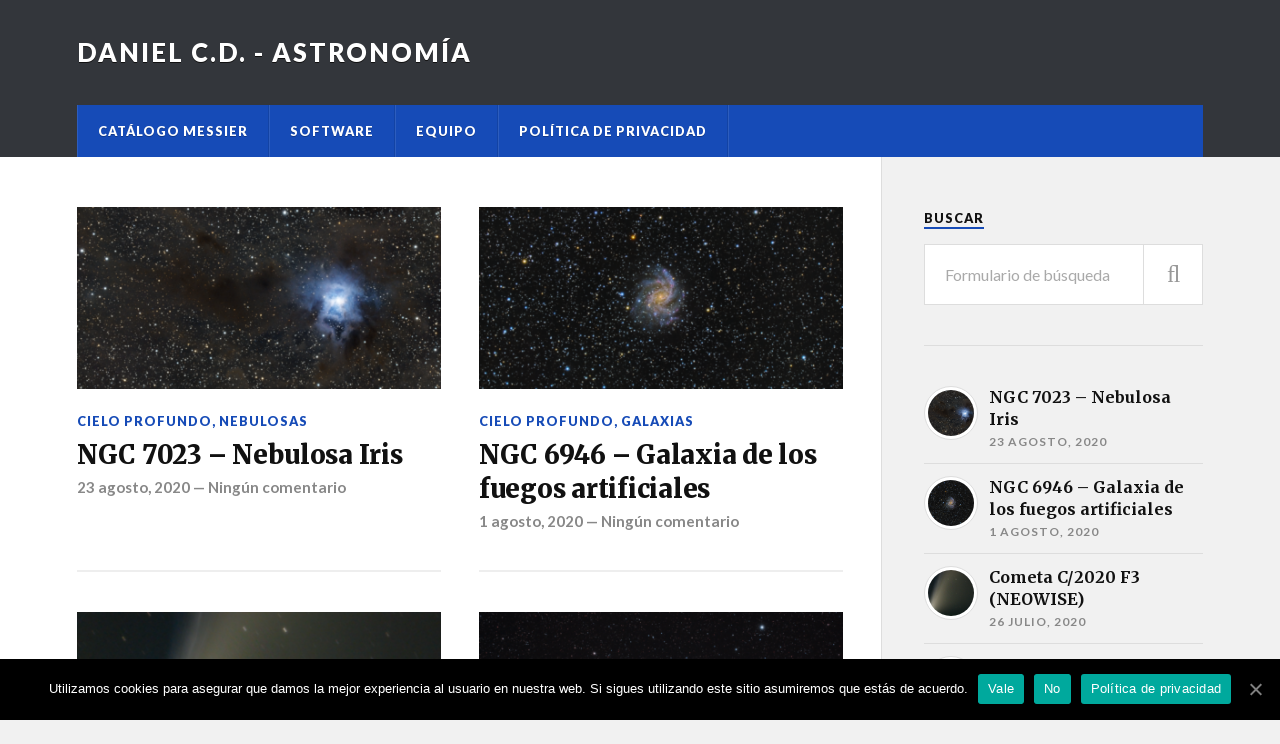

--- FILE ---
content_type: text/html; charset=UTF-8
request_url: http://danielcd.es/
body_size: 5961
content:
<!DOCTYPE html>

<html class="no-js" lang="es">

	<head profile="http://gmpg.org/xfn/11">
		
		<meta http-equiv="Content-Type" content="text/html; charset=UTF-8" />
		<meta name="viewport" content="width=device-width, initial-scale=1.0" >
		 
		<title>Daniel C.D. &#8211; Astronomía</title>
<script>document.documentElement.className = document.documentElement.className.replace("no-js","js");</script>
<link rel='dns-prefetch' href='//astronomia.danielcd.es' />
<link rel='dns-prefetch' href='//fonts.googleapis.com' />
<link rel='dns-prefetch' href='//s.w.org' />
<link rel="alternate" type="application/rss+xml" title="Daniel C.D. - Astronomía &raquo; Feed" href="https://astronomia.danielcd.es/feed/" />
<link rel="alternate" type="application/rss+xml" title="Daniel C.D. - Astronomía &raquo; Feed de los comentarios" href="https://astronomia.danielcd.es/comments/feed/" />
		<script type="text/javascript">
			window._wpemojiSettings = {"baseUrl":"https:\/\/s.w.org\/images\/core\/emoji\/12.0.0-1\/72x72\/","ext":".png","svgUrl":"https:\/\/s.w.org\/images\/core\/emoji\/12.0.0-1\/svg\/","svgExt":".svg","source":{"concatemoji":"http:\/\/astronomia.danielcd.es\/wp-includes\/js\/wp-emoji-release.min.js?ver=5.4.18"}};
			/*! This file is auto-generated */
			!function(e,a,t){var n,r,o,i=a.createElement("canvas"),p=i.getContext&&i.getContext("2d");function s(e,t){var a=String.fromCharCode;p.clearRect(0,0,i.width,i.height),p.fillText(a.apply(this,e),0,0);e=i.toDataURL();return p.clearRect(0,0,i.width,i.height),p.fillText(a.apply(this,t),0,0),e===i.toDataURL()}function c(e){var t=a.createElement("script");t.src=e,t.defer=t.type="text/javascript",a.getElementsByTagName("head")[0].appendChild(t)}for(o=Array("flag","emoji"),t.supports={everything:!0,everythingExceptFlag:!0},r=0;r<o.length;r++)t.supports[o[r]]=function(e){if(!p||!p.fillText)return!1;switch(p.textBaseline="top",p.font="600 32px Arial",e){case"flag":return s([127987,65039,8205,9895,65039],[127987,65039,8203,9895,65039])?!1:!s([55356,56826,55356,56819],[55356,56826,8203,55356,56819])&&!s([55356,57332,56128,56423,56128,56418,56128,56421,56128,56430,56128,56423,56128,56447],[55356,57332,8203,56128,56423,8203,56128,56418,8203,56128,56421,8203,56128,56430,8203,56128,56423,8203,56128,56447]);case"emoji":return!s([55357,56424,55356,57342,8205,55358,56605,8205,55357,56424,55356,57340],[55357,56424,55356,57342,8203,55358,56605,8203,55357,56424,55356,57340])}return!1}(o[r]),t.supports.everything=t.supports.everything&&t.supports[o[r]],"flag"!==o[r]&&(t.supports.everythingExceptFlag=t.supports.everythingExceptFlag&&t.supports[o[r]]);t.supports.everythingExceptFlag=t.supports.everythingExceptFlag&&!t.supports.flag,t.DOMReady=!1,t.readyCallback=function(){t.DOMReady=!0},t.supports.everything||(n=function(){t.readyCallback()},a.addEventListener?(a.addEventListener("DOMContentLoaded",n,!1),e.addEventListener("load",n,!1)):(e.attachEvent("onload",n),a.attachEvent("onreadystatechange",function(){"complete"===a.readyState&&t.readyCallback()})),(n=t.source||{}).concatemoji?c(n.concatemoji):n.wpemoji&&n.twemoji&&(c(n.twemoji),c(n.wpemoji)))}(window,document,window._wpemojiSettings);
		</script>
		<style type="text/css">
img.wp-smiley,
img.emoji {
	display: inline !important;
	border: none !important;
	box-shadow: none !important;
	height: 1em !important;
	width: 1em !important;
	margin: 0 .07em !important;
	vertical-align: -0.1em !important;
	background: none !important;
	padding: 0 !important;
}
</style>
	<link rel='stylesheet' id='wp-block-library-css'  href='http://astronomia.danielcd.es/wp-includes/css/dist/block-library/style.min.css?ver=5.4.18' type='text/css' media='all' />
<link rel='stylesheet' id='cookie-notice-front-css'  href='http://astronomia.danielcd.es/wp-content/plugins/cookie-notice/css/front.min.css?ver=5.4.18' type='text/css' media='all' />
<link rel='stylesheet' id='eonet-ui-css-css'  href='http://astronomia.danielcd.es/wp-content/plugins/eonet-manual-user-approve/core/assets/css/eonet_ui_frontend.min.css?ver=5.4.18' type='text/css' media='all' />
<link rel='stylesheet' id='eonet-fonts-css'  href='//fonts.googleapis.com/css?family=Roboto:300,300i,400,400i,600,600i,700,700i,900,900i&#038;subset=latin,latin-ext' type='text/css' media='all' />
<link rel='stylesheet' id='rowling_google_fonts-css'  href='//fonts.googleapis.com/css?family=Lato%3A400%2C700%2C900%2C400italic%2C700italic%7CMerriweather%3A700%2C900%2C400italic&#038;ver=5.4.18' type='text/css' media='all' />
<link rel='stylesheet' id='rowling_fontawesome-css'  href='http://astronomia.danielcd.es/wp-content/themes/rowling/fa/css/font-awesome.css?ver=5.4.18' type='text/css' media='all' />
<link rel='stylesheet' id='rowling_style-css'  href='http://astronomia.danielcd.es/wp-content/themes/rowling/style.css?ver=5.4.18' type='text/css' media='all' />
<script type='text/javascript'>
/* <![CDATA[ */
var cnArgs = {"ajaxUrl":"https:\/\/astronomia.danielcd.es\/wp-admin\/admin-ajax.php","nonce":"170af50cac","hideEffect":"fade","position":"bottom","onScroll":"0","onScrollOffset":"100","onClick":"0","cookieName":"cookie_notice_accepted","cookieTime":"2592000","cookieTimeRejected":"2592000","cookiePath":"\/","cookieDomain":"","redirection":"0","cache":"0","refuse":"1","revokeCookies":"0","revokeCookiesOpt":"automatic","secure":"0","coronabarActive":"0"};
/* ]]> */
</script>
<script type='text/javascript' src='http://astronomia.danielcd.es/wp-content/plugins/cookie-notice/js/front.min.js?ver=1.3.2'></script>
<script type='text/javascript' src='http://astronomia.danielcd.es/wp-includes/js/jquery/jquery.js?ver=1.12.4-wp'></script>
<script type='text/javascript' src='http://astronomia.danielcd.es/wp-includes/js/jquery/jquery-migrate.min.js?ver=1.4.1'></script>
<script type='text/javascript' src='http://astronomia.danielcd.es/wp-content/plugins/eonet-manual-user-approve/core/assets/js/bootstrap.min.js?ver=1.0.0'></script>
<script type='text/javascript' src='http://astronomia.danielcd.es/wp-content/plugins/eonet-manual-user-approve/core/assets/js/eonet_ui.min.js?ver=1.0.0'></script>
<script type='text/javascript' src='http://astronomia.danielcd.es/wp-content/themes/rowling/js/flexslider.js?ver=1'></script>
<script type='text/javascript' src='http://astronomia.danielcd.es/wp-content/themes/rowling/js/doubletaptogo.js?ver=1'></script>
<link rel='https://api.w.org/' href='https://astronomia.danielcd.es/wp-json/' />
<link rel="EditURI" type="application/rsd+xml" title="RSD" href="https://astronomia.danielcd.es/xmlrpc.php?rsd" />
<link rel="wlwmanifest" type="application/wlwmanifest+xml" href="http://astronomia.danielcd.es/wp-includes/wlwmanifest.xml" /> 
<meta name="generator" content="WordPress 5.4.18" />
<!-- Customizer CSS --><style type="text/css">body a { color:#164bb7; }body a:hover { color:#164bb7; }.blog-title a:hover { color:#164bb7; }.navigation .section-inner { background:#164bb7; }.primary-menu ul li:hover > a { color:#164bb7; }.search-container .search-button:hover { color:#164bb7; }.sticky .sticky-tag { background:#164bb7; }.sticky .sticky-tag:after { border-right-color:#164bb7; }.sticky .sticky-tag:after { border-left-color:#164bb7; }.post-categories { color:#164bb7; }.single .post-meta a { color:#164bb7; }.single .post-meta a:hover { border-bottom-color:#164bb7; }.single-post .post-image-caption .fa { color:#164bb7; }.related-post .category { color:#164bb7; }.post-content a { color:#164bb7; }.post-content a:hover { color:#164bb7; }.post-content a:hover { border-bottom-color:#164bb7; }.post-content p.intro { color:#164bb7; }.post-content blockquote:after { color:#164bb7; }.post-content fieldset legend { background:#164bb7; }.post-content input[type="submit"] { background:#164bb7; }.post-content input[type="button"] { background:#164bb7; }.post-content input[type="reset"] { background:#164bb7; }.post-content input[type="submit"]:hover { background:#164bb7; }.post-content input[type="button"]:hover { background:#164bb7; }.post-content input[type="reset"]:hover { background:#164bb7; }.post-content .has-accent-color { color:#164bb7; }.post-content .has-accent-background-color { background-color:#164bb7; }.page-edit-link { color:#164bb7; }.post-content .page-links a:hover { background:#164bb7; }.post-tags a:hover { background:#164bb7; }.post-tags a:hover:before { border-right-color:#164bb7; }.post-navigation h4 a:hover { color:#164bb7; }.no-comments .fa { color:#164bb7; }.comments-title-container .fa { color:#164bb7; }.comment-reply-title .fa { color:#164bb7; }.comments-title-link a { color:#164bb7; }.comments-title-link a:hover { border-bottom-color:#164bb7; }.comments .pingbacks li a:hover { color:#164bb7; }.comment-header h4 a { color:#164bb7; }.bypostauthor .comment-author-icon { background:#164bb7; }.form-submit #submit { background-color:#164bb7; }.comments-nav a:hover { color:#164bb7; }.pingbacks-title { border-bottom-color:#164bb7; }.page-title h4 { border-bottom-color:#164bb7; }.archive-nav a:hover { color:#164bb7; }.archive-nav a:hover { border-top-color:#164bb7; }.widget-title { border-bottom-color:#164bb7; }.widget-content .textwidget a:hover { color:#164bb7; }.widget_archive li a:hover { color:#164bb7; }.widget_categories li a:hover { color:#164bb7; }.widget_meta li a:hover { color:#164bb7; }.widget_nav_menu li a:hover { color:#164bb7; }.widget_rss .widget-content ul a.rsswidget:hover { color:#164bb7; }#wp-calendar thead th { color:#164bb7; }#wp-calendar tfoot a:hover { color:#164bb7; }.widget .tagcloud a:hover { background:#164bb7; }.widget .tagcloud a:hover:before { border-right-color:#164bb7; }.footer .widget .tagcloud a:hover { background:#164bb7; }.footer .widget .tagcloud a:hover:before { border-right-color:#164bb7; }.wrapper .search-button:hover { color:#164bb7; }.to-the-top { background:#164bb7; }.credits .copyright a:hover { color:#164bb7; }.nav-toggle { background-color:#164bb7; }.mobile-menu { background:#164bb7; }</style><!--/Customizer CSS-->	
	</head>
	
	<body class="home blog cookies-not-set">

				
				
		<div class="search-container">
			
			<div class="section-inner">
			
				<form method="get" class="search-form" id="search-form" action="https://astronomia.danielcd.es/">
	<input type="search" class="search-field" placeholder="Formulario de búsqueda" name="s" id="s" /> 
	<button type="submit" class="search-button"><div class="fa fw fa-search"></div></button>
</form>			
			</div><!-- .section-inner -->
			
		</div><!-- .search-container -->
		
		<div class="header-wrapper">
		
			<div class="header">
					
				<div class="section-inner">
				
									
						<h1 class="blog-title">
							<a href="https://astronomia.danielcd.es/" title="Daniel C.D. - Astronomía &mdash; " rel="home">Daniel C.D. - Astronomía</a>
						</h1>
						
												
										
					<div class="nav-toggle">
						
						<div class="bars">
							<div class="bar"></div>
							<div class="bar"></div>
							<div class="bar"></div>
						</div>
						
					</div><!-- .nav-toggle -->
				
				</div><!-- .section-inner -->
				
			</div><!-- .header -->
			
			<div class="navigation">
				
				<div class="section-inner">
					
					<ul class="primary-menu">
						
						<li class="page_item page-item-187"><a href="https://astronomia.danielcd.es/catalogo-messier/">Catálogo Messier</a></li>
<li class="page_item page-item-48"><a href="https://astronomia.danielcd.es/software/">Software</a></li>
<li class="page_item page-item-10"><a href="https://astronomia.danielcd.es/equipo/">Equipo</a></li>
<li class="page_item page-item-3"><a href="https://astronomia.danielcd.es/politica-privacidad/">Política de privacidad</a></li>
															
					</ul>
					
					<div class="clear"></div>
					
				</div>
				
			</div><!-- .navigation -->
				
			<ul class="mobile-menu">
				
				<li class="page_item page-item-187"><a href="https://astronomia.danielcd.es/catalogo-messier/">Catálogo Messier</a></li>
<li class="page_item page-item-48"><a href="https://astronomia.danielcd.es/software/">Software</a></li>
<li class="page_item page-item-10"><a href="https://astronomia.danielcd.es/equipo/">Equipo</a></li>
<li class="page_item page-item-3"><a href="https://astronomia.danielcd.es/politica-privacidad/">Política de privacidad</a></li>
				
			</ul><!-- .mobile-menu -->
				
		</div><!-- .header-wrapper -->
<div class="wrapper section-inner">
			
	<div class="content">

																									                    
				
			<div class="posts" id="posts">
					
				<div id="post-261" class="post post-261 type-post status-publish format-standard has-post-thumbnail hentry category-cielo-profundo category-nebulosas">

	
		
		<div class="post-image">
			
			
					
				<a href="https://astronomia.danielcd.es/ngc-7023-nebulosa-iris/">
					<img width="400" height="200" src="https://astronomia.danielcd.es/wp-content/uploads/2020/08/NGC7023-400x200.png" class="attachment-post-image-thumb size-post-image-thumb wp-post-image" alt="" />				</a>

						
		</div><!-- .post-image -->
			
		
	<div class="post-header">
							
					<p class="post-categories"><a href="https://astronomia.danielcd.es/category/cielo-profundo/" rel="category tag">Cielo Profundo</a>, <a href="https://astronomia.danielcd.es/category/cielo-profundo/nebulosas/" rel="category tag">Nebulosas</a></p>
				
					
		    <h2 class="post-title"><a href="https://astronomia.danielcd.es/ngc-7023-nebulosa-iris/">NGC 7023 &#8211; Nebulosa Iris</a></h2>
		    
				
		<p class="post-meta">
			<a href="https://astronomia.danielcd.es/ngc-7023-nebulosa-iris/">23 agosto, 2020</a> 
			 &mdash; <a href="https://astronomia.danielcd.es/ngc-7023-nebulosa-iris/#respond">Ningún comentario</a>		</p>
		
	</div><!-- .post-header -->
						
</div><!-- .post --><div id="post-256" class="post post-256 type-post status-publish format-standard has-post-thumbnail hentry category-cielo-profundo category-galaxias">

	
		
		<div class="post-image">
			
			
					
				<a href="https://astronomia.danielcd.es/ngc-6946-galaxia-de-los-fuegos-artificiales/">
					<img width="400" height="200" src="https://astronomia.danielcd.es/wp-content/uploads/2020/08/NGC_6946-400x200.png" class="attachment-post-image-thumb size-post-image-thumb wp-post-image" alt="" />				</a>

						
		</div><!-- .post-image -->
			
		
	<div class="post-header">
							
					<p class="post-categories"><a href="https://astronomia.danielcd.es/category/cielo-profundo/" rel="category tag">Cielo Profundo</a>, <a href="https://astronomia.danielcd.es/category/cielo-profundo/galaxias/" rel="category tag">Galaxias</a></p>
				
					
		    <h2 class="post-title"><a href="https://astronomia.danielcd.es/ngc-6946-galaxia-de-los-fuegos-artificiales/">NGC 6946 &#8211; Galaxia de los fuegos artificiales</a></h2>
		    
				
		<p class="post-meta">
			<a href="https://astronomia.danielcd.es/ngc-6946-galaxia-de-los-fuegos-artificiales/">1 agosto, 2020</a> 
			 &mdash; <a href="https://astronomia.danielcd.es/ngc-6946-galaxia-de-los-fuegos-artificiales/#respond">Ningún comentario</a>		</p>
		
	</div><!-- .post-header -->
						
</div><!-- .post --><div id="post-247" class="post post-247 type-post status-publish format-standard has-post-thumbnail hentry category-cometas">

	
		
		<div class="post-image">
			
			
					
				<a href="https://astronomia.danielcd.es/cometa-c-2020-f3-neowise/">
					<img width="400" height="200" src="https://astronomia.danielcd.es/wp-content/uploads/2020/07/C2020-F3-e1595838423889-400x200.png" class="attachment-post-image-thumb size-post-image-thumb wp-post-image" alt="" />				</a>

						
		</div><!-- .post-image -->
			
		
	<div class="post-header">
							
					<p class="post-categories"><a href="https://astronomia.danielcd.es/category/cometas/" rel="category tag">Cometas</a></p>
				
					
		    <h2 class="post-title"><a href="https://astronomia.danielcd.es/cometa-c-2020-f3-neowise/">Cometa C/2020 F3 (NEOWISE)</a></h2>
		    
				
		<p class="post-meta">
			<a href="https://astronomia.danielcd.es/cometa-c-2020-f3-neowise/">26 julio, 2020</a> 
			 &mdash; <a href="https://astronomia.danielcd.es/cometa-c-2020-f3-neowise/#respond">Ningún comentario</a>		</p>
		
	</div><!-- .post-header -->
						
</div><!-- .post --><div id="post-230" class="post post-230 type-post status-publish format-standard has-post-thumbnail hentry category-cielo-profundo category-nebulosas">

	
		
		<div class="post-image">
			
			
					
				<a href="https://astronomia.danielcd.es/messier-27/">
					<img width="400" height="200" src="https://astronomia.danielcd.es/wp-content/uploads/2020/06/M27_2-400x200.png" class="attachment-post-image-thumb size-post-image-thumb wp-post-image" alt="" />				</a>

						
		</div><!-- .post-image -->
			
		
	<div class="post-header">
							
					<p class="post-categories"><a href="https://astronomia.danielcd.es/category/cielo-profundo/" rel="category tag">Cielo Profundo</a>, <a href="https://astronomia.danielcd.es/category/cielo-profundo/nebulosas/" rel="category tag">Nebulosas</a></p>
				
					
		    <h2 class="post-title"><a href="https://astronomia.danielcd.es/messier-27/">Messier 27</a></h2>
		    
				
		<p class="post-meta">
			<a href="https://astronomia.danielcd.es/messier-27/">30 junio, 2020</a> 
			 &mdash; <a href="https://astronomia.danielcd.es/messier-27/#respond">Ningún comentario</a>		</p>
		
	</div><!-- .post-header -->
						
</div><!-- .post --><div id="post-223" class="post post-223 type-post status-publish format-standard has-post-thumbnail hentry category-cielo-profundo category-cumulos category-galaxias category-luna category-nebulosas category-planetaria category-saturno">

	
		
		<div class="post-image">
			
			
					
				<a href="https://astronomia.danielcd.es/resumen-2019/">
					<img width="400" height="200" src="https://astronomia.danielcd.es/wp-content/uploads/2019/12/Resumen-astrofotografías-400x200.png" class="attachment-post-image-thumb size-post-image-thumb wp-post-image" alt="" />				</a>

						
		</div><!-- .post-image -->
			
		
	<div class="post-header">
							
					<p class="post-categories"><a href="https://astronomia.danielcd.es/category/cielo-profundo/" rel="category tag">Cielo Profundo</a>, <a href="https://astronomia.danielcd.es/category/cielo-profundo/cumulos/" rel="category tag">Cúmulos</a>, <a href="https://astronomia.danielcd.es/category/cielo-profundo/galaxias/" rel="category tag">Galaxias</a>, <a href="https://astronomia.danielcd.es/category/planetaria/luna/" rel="category tag">Luna</a>, <a href="https://astronomia.danielcd.es/category/cielo-profundo/nebulosas/" rel="category tag">Nebulosas</a>, <a href="https://astronomia.danielcd.es/category/planetaria/" rel="category tag">Planetaria</a>, <a href="https://astronomia.danielcd.es/category/planetaria/saturno/" rel="category tag">Saturno</a></p>
				
					
		    <h2 class="post-title"><a href="https://astronomia.danielcd.es/resumen-2019/">Resumen 2019</a></h2>
		    
				
		<p class="post-meta">
			<a href="https://astronomia.danielcd.es/resumen-2019/">27 diciembre, 2019</a> 
			 &mdash; <a href="https://astronomia.danielcd.es/resumen-2019/#respond">Ningún comentario</a>		</p>
		
	</div><!-- .post-header -->
						
</div><!-- .post --><div id="post-219" class="post post-219 type-post status-publish format-standard has-post-thumbnail hentry category-cielo-profundo category-nebulosas">

	
		
		<div class="post-image">
			
			
					
				<a href="https://astronomia.danielcd.es/nebulosa-del-pelicano/">
					<img width="400" height="200" src="https://astronomia.danielcd.es/wp-content/uploads/2019/08/pelicano_2-400x200.png" class="attachment-post-image-thumb size-post-image-thumb wp-post-image" alt="" />				</a>

						
		</div><!-- .post-image -->
			
		
	<div class="post-header">
							
					<p class="post-categories"><a href="https://astronomia.danielcd.es/category/cielo-profundo/" rel="category tag">Cielo Profundo</a>, <a href="https://astronomia.danielcd.es/category/cielo-profundo/nebulosas/" rel="category tag">Nebulosas</a></p>
				
					
		    <h2 class="post-title"><a href="https://astronomia.danielcd.es/nebulosa-del-pelicano/">Nebulosa del Pelícano</a></h2>
		    
				
		<p class="post-meta">
			<a href="https://astronomia.danielcd.es/nebulosa-del-pelicano/">25 agosto, 2019</a> 
			 &mdash; <a href="https://astronomia.danielcd.es/nebulosa-del-pelicano/#respond">Ningún comentario</a>		</p>
		
	</div><!-- .post-header -->
						
</div><!-- .post --><div id="post-211" class="post post-211 type-post status-publish format-standard has-post-thumbnail hentry category-cielo-profundo category-cumulos category-nebulosas">

	
		
		<div class="post-image">
			
			
					
				<a href="https://astronomia.danielcd.es/messier-16-nebulosa-del-aguila/">
					<img width="400" height="200" src="https://astronomia.danielcd.es/wp-content/uploads/2019/08/M16-400x200.png" class="attachment-post-image-thumb size-post-image-thumb wp-post-image" alt="" />				</a>

						
		</div><!-- .post-image -->
			
		
	<div class="post-header">
							
					<p class="post-categories"><a href="https://astronomia.danielcd.es/category/cielo-profundo/" rel="category tag">Cielo Profundo</a>, <a href="https://astronomia.danielcd.es/category/cielo-profundo/cumulos/" rel="category tag">Cúmulos</a>, <a href="https://astronomia.danielcd.es/category/cielo-profundo/nebulosas/" rel="category tag">Nebulosas</a></p>
				
					
		    <h2 class="post-title"><a href="https://astronomia.danielcd.es/messier-16-nebulosa-del-aguila/">Messier 16 &#8211; Nebulosa del Águila</a></h2>
		    
				
		<p class="post-meta">
			<a href="https://astronomia.danielcd.es/messier-16-nebulosa-del-aguila/">4 agosto, 2019</a> 
			 &mdash; <a href="https://astronomia.danielcd.es/messier-16-nebulosa-del-aguila/#respond">Ningún comentario</a>		</p>
		
	</div><!-- .post-header -->
						
</div><!-- .post --><div id="post-209" class="post post-209 type-post status-publish format-standard has-post-thumbnail hentry category-cielo-profundo category-nebulosas">

	
		
		<div class="post-image">
			
			
					
				<a href="https://astronomia.danielcd.es/ngc-6888-nebulosa-creciente-version-filtro-de-doble-banda/">
					<img width="400" height="200" src="https://astronomia.danielcd.es/wp-content/uploads/2019/07/NGC_6888_Enhance_2-400x200.png" class="attachment-post-image-thumb size-post-image-thumb wp-post-image" alt="" />				</a>

						
		</div><!-- .post-image -->
			
		
	<div class="post-header">
							
					<p class="post-categories"><a href="https://astronomia.danielcd.es/category/cielo-profundo/" rel="category tag">Cielo Profundo</a>, <a href="https://astronomia.danielcd.es/category/cielo-profundo/nebulosas/" rel="category tag">Nebulosas</a></p>
				
					
		    <h2 class="post-title"><a href="https://astronomia.danielcd.es/ngc-6888-nebulosa-creciente-version-filtro-de-doble-banda/">NGC 6888 &#8211; Nebulosa Creciente. Versión filtro de doble banda</a></h2>
		    
				
		<p class="post-meta">
			<a href="https://astronomia.danielcd.es/ngc-6888-nebulosa-creciente-version-filtro-de-doble-banda/">4 agosto, 2019</a> 
			 &mdash; <a href="https://astronomia.danielcd.es/ngc-6888-nebulosa-creciente-version-filtro-de-doble-banda/#respond">Ningún comentario</a>		</p>
		
	</div><!-- .post-header -->
						
</div><!-- .post --><div id="post-195" class="post post-195 type-post status-publish format-standard has-post-thumbnail hentry category-cielo-profundo category-nebulosas">

	
		
		<div class="post-image">
			
			
					
				<a href="https://astronomia.danielcd.es/ngc-6888-nebulosa-creciente/">
					<img width="400" height="200" src="https://astronomia.danielcd.es/wp-content/uploads/2019/07/NGC-6888_2-400x200.png" class="attachment-post-image-thumb size-post-image-thumb wp-post-image" alt="" />				</a>

						
		</div><!-- .post-image -->
			
		
	<div class="post-header">
							
					<p class="post-categories"><a href="https://astronomia.danielcd.es/category/cielo-profundo/" rel="category tag">Cielo Profundo</a>, <a href="https://astronomia.danielcd.es/category/cielo-profundo/nebulosas/" rel="category tag">Nebulosas</a></p>
				
					
		    <h2 class="post-title"><a href="https://astronomia.danielcd.es/ngc-6888-nebulosa-creciente/">NGC 6888 &#8211; Nebulosa Creciente</a></h2>
		    
				
		<p class="post-meta">
			<a href="https://astronomia.danielcd.es/ngc-6888-nebulosa-creciente/">8 julio, 2019</a> 
			 &mdash; <a href="https://astronomia.danielcd.es/ngc-6888-nebulosa-creciente/#respond">Ningún comentario</a>		</p>
		
	</div><!-- .post-header -->
						
</div><!-- .post --><div id="post-185" class="post post-185 type-post status-publish format-standard has-post-thumbnail hentry category-cielo-profundo category-cumulos category-nebulosas">

	
		
		<div class="post-image">
			
			
					
				<a href="https://astronomia.danielcd.es/messier-20-n-trifida-y-messier-21/">
					<img width="400" height="200" src="https://astronomia.danielcd.es/wp-content/uploads/2019/07/M20_5-400x200.png" class="attachment-post-image-thumb size-post-image-thumb wp-post-image" alt="" />				</a>

						
		</div><!-- .post-image -->
			
		
	<div class="post-header">
							
					<p class="post-categories"><a href="https://astronomia.danielcd.es/category/cielo-profundo/" rel="category tag">Cielo Profundo</a>, <a href="https://astronomia.danielcd.es/category/cielo-profundo/cumulos/" rel="category tag">Cúmulos</a>, <a href="https://astronomia.danielcd.es/category/cielo-profundo/nebulosas/" rel="category tag">Nebulosas</a></p>
				
					
		    <h2 class="post-title"><a href="https://astronomia.danielcd.es/messier-20-n-trifida-y-messier-21/">Messier 20 (N. Trífida) y Messier 21</a></h2>
		    
				
		<p class="post-meta">
			<a href="https://astronomia.danielcd.es/messier-20-n-trifida-y-messier-21/">2 julio, 2019</a> 
			 &mdash; <a href="https://astronomia.danielcd.es/messier-20-n-trifida-y-messier-21/#respond">Ningún comentario</a>		</p>
		
	</div><!-- .post-header -->
						
</div><!-- .post -->	        	                    			
			</div><!-- .posts -->
		
								
			<div class="archive-nav">
					
				<li class="number active"><a href="https://astronomia.danielcd.es/">1</a></li>
<li class="number"><a href="https://astronomia.danielcd.es/page/2/">2</a></li>
<li class="archive-nav-older"><a href="https://astronomia.danielcd.es/page/2/" >Siguiente &rarr;</a></li>				
				<div class="clear"></div>
							
			</div><!-- .archive-nav -->
							
				
	</div><!-- .content -->
	
	<div class="sidebar">

	<div class="widget widget_search"><div class="widget-content"><h3 class="widget-title">Buscar</h3><form method="get" class="search-form" id="search-form" action="https://astronomia.danielcd.es/">
	<input type="search" class="search-field" placeholder="Formulario de búsqueda" name="s" id="s" /> 
	<button type="submit" class="search-button"><div class="fa fw fa-search"></div></button>
</form></div><div class="clear"></div></div><div class="widget widget_rowling_recent_posts"><div class="widget-content">		
		<ul class="rowling-widget-list">
			
							
						<li>
						
													
							<a href="https://astronomia.danielcd.es/ngc-7023-nebulosa-iris/">
									
								<div class="post-icon">
								
									<img width="500" height="500" src="https://astronomia.danielcd.es/wp-content/uploads/2020/08/NGC7023-500x500.png" class="attachment-thumbnail size-thumbnail wp-post-image" alt="" srcset="https://astronomia.danielcd.es/wp-content/uploads/2020/08/NGC7023-500x500.png 500w, https://astronomia.danielcd.es/wp-content/uploads/2020/08/NGC7023-88x88.png 88w" sizes="(max-width: 500px) 100vw, 500px" />									
								</div>
								
								<div class="inner">
												
									<p class="title">NGC 7023 &#8211; Nebulosa Iris</p>
									<p class="meta">23 agosto, 2020</p>
								
								</div>
								
								<div class="clear"></div>
													
							</a>
							
						</li>
				
									
						<li>
						
													
							<a href="https://astronomia.danielcd.es/ngc-6946-galaxia-de-los-fuegos-artificiales/">
									
								<div class="post-icon">
								
									<img width="500" height="500" src="https://astronomia.danielcd.es/wp-content/uploads/2020/08/NGC_6946-500x500.png" class="attachment-thumbnail size-thumbnail wp-post-image" alt="" srcset="https://astronomia.danielcd.es/wp-content/uploads/2020/08/NGC_6946-500x500.png 500w, https://astronomia.danielcd.es/wp-content/uploads/2020/08/NGC_6946-88x88.png 88w" sizes="(max-width: 500px) 100vw, 500px" />									
								</div>
								
								<div class="inner">
												
									<p class="title">NGC 6946 &#8211; Galaxia de los fuegos artificiales</p>
									<p class="meta">1 agosto, 2020</p>
								
								</div>
								
								<div class="clear"></div>
													
							</a>
							
						</li>
				
									
						<li>
						
													
							<a href="https://astronomia.danielcd.es/cometa-c-2020-f3-neowise/">
									
								<div class="post-icon">
								
									<img width="500" height="500" src="https://astronomia.danielcd.es/wp-content/uploads/2020/07/C2020-F3-e1595838423889-500x500.png" class="attachment-thumbnail size-thumbnail wp-post-image" alt="" srcset="https://astronomia.danielcd.es/wp-content/uploads/2020/07/C2020-F3-e1595838423889-500x500.png 500w, https://astronomia.danielcd.es/wp-content/uploads/2020/07/C2020-F3-e1595838423889-88x88.png 88w" sizes="(max-width: 500px) 100vw, 500px" />									
								</div>
								
								<div class="inner">
												
									<p class="title">Cometa C/2020 F3 (NEOWISE)</p>
									<p class="meta">26 julio, 2020</p>
								
								</div>
								
								<div class="clear"></div>
													
							</a>
							
						</li>
				
									
						<li>
						
													
							<a href="https://astronomia.danielcd.es/messier-27/">
									
								<div class="post-icon">
								
									<img width="500" height="500" src="https://astronomia.danielcd.es/wp-content/uploads/2020/06/M27_2-500x500.png" class="attachment-thumbnail size-thumbnail wp-post-image" alt="" srcset="https://astronomia.danielcd.es/wp-content/uploads/2020/06/M27_2-500x500.png 500w, https://astronomia.danielcd.es/wp-content/uploads/2020/06/M27_2-88x88.png 88w" sizes="(max-width: 500px) 100vw, 500px" />									
								</div>
								
								<div class="inner">
												
									<p class="title">Messier 27</p>
									<p class="meta">30 junio, 2020</p>
								
								</div>
								
								<div class="clear"></div>
													
							</a>
							
						</li>
				
									
						<li>
						
													
							<a href="https://astronomia.danielcd.es/resumen-2019/">
									
								<div class="post-icon">
								
									<img width="500" height="500" src="https://astronomia.danielcd.es/wp-content/uploads/2019/12/Resumen-astrofotografías-500x500.png" class="attachment-thumbnail size-thumbnail wp-post-image" alt="" srcset="https://astronomia.danielcd.es/wp-content/uploads/2019/12/Resumen-astrofotografías-500x500.png 500w, https://astronomia.danielcd.es/wp-content/uploads/2019/12/Resumen-astrofotografías-88x88.png 88w" sizes="(max-width: 500px) 100vw, 500px" />									
								</div>
								
								<div class="inner">
												
									<p class="title">Resumen 2019</p>
									<p class="meta">27 diciembre, 2019</p>
								
								</div>
								
								<div class="clear"></div>
													
							</a>
							
						</li>
				
					
						
			</ul>
					
		</div><div class="clear"></div></div><div class="widget widget_categories"><div class="widget-content"><h3 class="widget-title">Categorías</h3>		<ul>
				<li class="cat-item cat-item-2"><a href="https://astronomia.danielcd.es/category/cielo-profundo/">Cielo Profundo</a> (15)
<ul class='children'>
	<li class="cat-item cat-item-4"><a href="https://astronomia.danielcd.es/category/cielo-profundo/cumulos/">Cúmulos</a> (4)
</li>
	<li class="cat-item cat-item-5"><a href="https://astronomia.danielcd.es/category/cielo-profundo/galaxias/">Galaxias</a> (3)
</li>
	<li class="cat-item cat-item-3"><a href="https://astronomia.danielcd.es/category/cielo-profundo/nebulosas/">Nebulosas</a> (12)
</li>
</ul>
</li>
	<li class="cat-item cat-item-12"><a href="https://astronomia.danielcd.es/category/cometas/">Cometas</a> (1)
</li>
	<li class="cat-item cat-item-6"><a href="https://astronomia.danielcd.es/category/planetaria/">Planetaria</a> (4)
<ul class='children'>
	<li class="cat-item cat-item-9"><a href="https://astronomia.danielcd.es/category/planetaria/luna/">Luna</a> (3)
</li>
	<li class="cat-item cat-item-11"><a href="https://astronomia.danielcd.es/category/planetaria/saturno/">Saturno</a> (2)
</li>
</ul>
</li>
		</ul>
			</div><div class="clear"></div></div>
</div>	
	<div class="clear"></div>
	
</div><!-- .wrapper.section-inner -->
	              	        
<div class="credits">
			
	<div class="section-inner">
		
		<a href="#" class="to-the-top" title="A la parte superior">
            <div class="fa fw fa-angle-up"></div>
        </a>
		
		<p class="copyright">&copy; 2026 <a href="https://astronomia.danielcd.es/" title="Daniel C.D. - Astronomía &mdash; " rel="home">Daniel C.D. - Astronomía</a></p>
				
	</div><!-- .section-inner -->
	
</div><!-- .credits -->

<script type='text/javascript' src='http://astronomia.danielcd.es/wp-content/themes/rowling/js/global.js?ver=5.4.18'></script>
<script type='text/javascript' src='http://astronomia.danielcd.es/wp-includes/js/wp-embed.min.js?ver=5.4.18'></script>

		<!-- Cookie Notice plugin v1.3.2 by Digital Factory https://dfactory.eu/ -->
		<div id="cookie-notice" role="banner" class="cookie-notice-hidden cookie-revoke-hidden cn-position-bottom" aria-label="Cookie Notice" style="background-color: rgba(0,0,0,1);"><div class="cookie-notice-container" style="color: #fff;"><span id="cn-notice-text" class="cn-text-container">Utilizamos cookies para asegurar que damos la mejor experiencia al usuario en nuestra web. Si sigues utilizando este sitio asumiremos que estás de acuerdo.</span><span id="cn-notice-buttons" class="cn-buttons-container"><a href="#" id="cn-accept-cookie" data-cookie-set="accept" class="cn-set-cookie cn-button bootstrap button" aria-label="Vale">Vale</a><a href="#" id="cn-refuse-cookie" data-cookie-set="refuse" class="cn-set-cookie cn-button bootstrap button" aria-label="No">No</a><a href="https://astronomia.danielcd.es/politica-privacidad/" target="_blank" id="cn-more-info" class="cn-more-info cn-button bootstrap button" aria-label="Política de privacidad">Política de privacidad</a></span><a href="javascript:void(0);" id="cn-close-notice" data-cookie-set="accept" class="cn-close-icon" aria-label="Vale"></a></div>
			
		</div>
		<!-- / Cookie Notice plugin -->
</body>
</html>